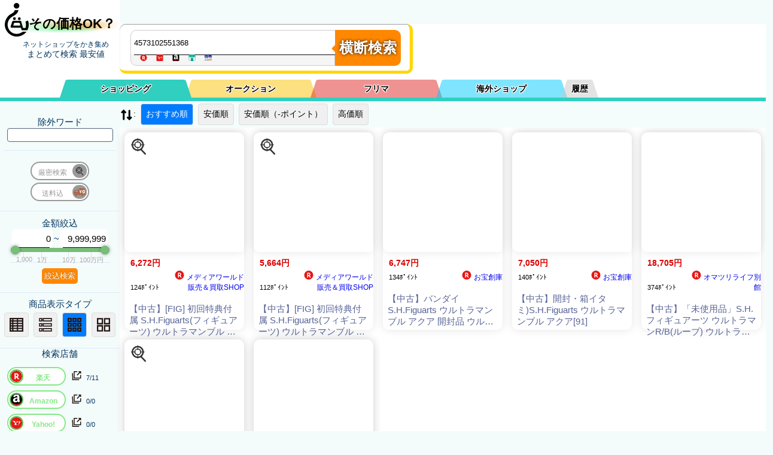

--- FILE ---
content_type: text/plain; charset=UTF-8
request_url: https://benzo.xsrv.jp/kakakucom/kakakucom_json.php?keyword=4573102551368&sortid=0&MinPrice=0&MaxPrice=9999999&souryou=false&NGKeyword=&category=0&ItemPage=1
body_size: 306
content:
{"Result":{"total_Su":"0","page":1,"cnt_start":0,"sql":"    SELECT \n    `name`, data.`cat_id`, data.`k_id`, `img`, `url`, `bland`, `price` \n    FROM `kakakucomAll` as data\n    JOIN kakakucomALL_Sh_Index as Ind ON \n    data.k_id = Ind.k_id\n    JOIN conv_k_id2b_id as u_id2k_id ON\n    u_id2k_id.k_id = data.k_id \n    WHERE data.`price` > 0 AND data.`price` < 9999999 AND MATCH(Ind.`word`) AGAINST(+4573102551368 in boolean mode) \n    ORDER BY register_dt desc\n    LIMIT 0, 30","keyword":"+4573102551368","keyword_Moto":"4573102551368","cnt_end":"0","Items":[],"time_log":[0.0012490749359130859375],"k":"+4573102551368"},"B":"A"}

--- FILE ---
content_type: text/plain; charset=UTF-8
request_url: https://benzo.xsrv.jp/kakakucom/kakakucom_json.php?keyword=4573102551368&sortid=0&MinPrice=0&MaxPrice=9999999&souryou=false&NGKeyword=&category=0&ItemPage=1&cat=&hanbai=true&rf=
body_size: 305
content:
{"Result":{"total_Su":"0","page":1,"cnt_start":0,"sql":"    SELECT \n    `name`, data.`cat_id`, data.`k_id`, `img`, `url`, `bland`, `price` \n    FROM `kakakucomAll` as data\n    JOIN kakakucomALL_Sh_Index as Ind ON \n    data.k_id = Ind.k_id\n    JOIN conv_k_id2b_id as u_id2k_id ON\n    u_id2k_id.k_id = data.k_id \n    WHERE data.`price` > 0 AND data.`price` < 9999999 AND MATCH(Ind.`word`) AGAINST(+4573102551368 in boolean mode) \n    ORDER BY register_dt desc\n    LIMIT 0, 30","keyword":"+4573102551368","keyword_Moto":"4573102551368","cnt_end":"0","Items":[],"time_log":[0.0012490749359130859375],"k":"+4573102551368"},"B":"A"}